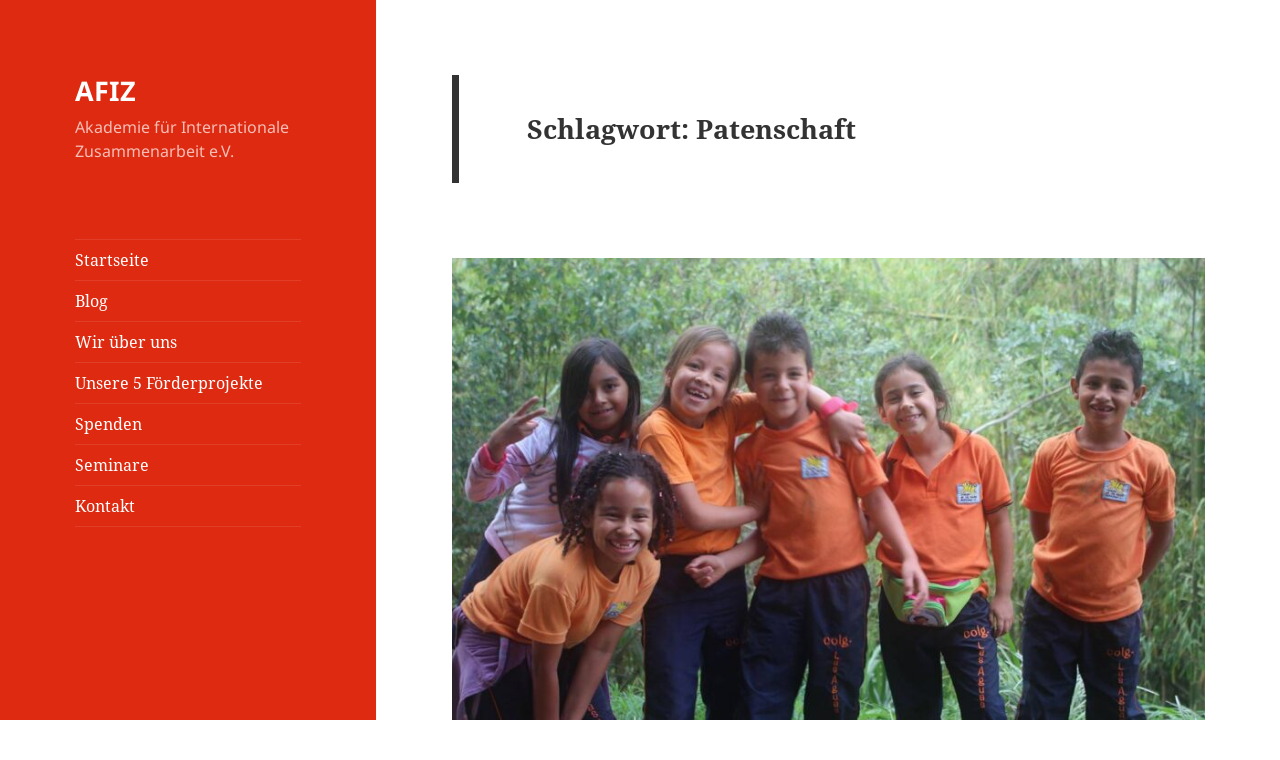

--- FILE ---
content_type: text/css
request_url: https://www.afiz.de/wp-content/themes/twentyfifteen_afiz/style.css?ver=6.0.11
body_size: 481
content:
/*
 Theme Name:   AFIZ
 Theme URI:    http://example.com/twenty-fifteen-child/
 Description:  Twenty Fifteen Child Theme for AFIZ
 Author:       vektorrausch GmbH
 Author URI:   http://www.vektorrausch.de
 Template:     twentyfifteen
 Version:      1.0.0
 License:      GNU General Public License v2 or later
 License URI:  http://www.gnu.org/licenses/gpl-2.0.html
 Text Domain:  afiz
*/

.entry-footer {
  background: none;
}
  .archive .entry-footer,
  .blog .entry-footer {
    border-bottom: 1px solid #e2e2e2;
  }
    .archive .type-post:last-child .entry-footer,
    .blog .type-post:last-child .entry-footer {
      border-bottom: 0;
    }

.hentry, .page-header, .page-content {
  box-shadow: none;
}

.byline:before,
.edit-link:before,
.posted-on:before {
  color: #DE2A10;
  font-size: 3rem;
  top: -2px;
}

.entry-content ul {
  padding-left: 1.6842em;
  list-style: square;
}

iframe {
  width: 100%;  
}

.site-footer {
  box-shadow: none;
}

#sidebar-footer {
  
}

#sidebar-footer .widget {
  margin-bottom: 0;
  text-align: center;
}

#sidebar-footer .menu li {
  display: inline-block;
  margin: 0 1.6842em;
  border-top: 0;
}

--- FILE ---
content_type: text/css
request_url: https://www.afiz.de/wp-content/themes/twentyfifteen_afiz/style.css?ver=20251202
body_size: 481
content:
/*
 Theme Name:   AFIZ
 Theme URI:    http://example.com/twenty-fifteen-child/
 Description:  Twenty Fifteen Child Theme for AFIZ
 Author:       vektorrausch GmbH
 Author URI:   http://www.vektorrausch.de
 Template:     twentyfifteen
 Version:      1.0.0
 License:      GNU General Public License v2 or later
 License URI:  http://www.gnu.org/licenses/gpl-2.0.html
 Text Domain:  afiz
*/

.entry-footer {
  background: none;
}
  .archive .entry-footer,
  .blog .entry-footer {
    border-bottom: 1px solid #e2e2e2;
  }
    .archive .type-post:last-child .entry-footer,
    .blog .type-post:last-child .entry-footer {
      border-bottom: 0;
    }

.hentry, .page-header, .page-content {
  box-shadow: none;
}

.byline:before,
.edit-link:before,
.posted-on:before {
  color: #DE2A10;
  font-size: 3rem;
  top: -2px;
}

.entry-content ul {
  padding-left: 1.6842em;
  list-style: square;
}

iframe {
  width: 100%;  
}

.site-footer {
  box-shadow: none;
}

#sidebar-footer {
  
}

#sidebar-footer .widget {
  margin-bottom: 0;
  text-align: center;
}

#sidebar-footer .menu li {
  display: inline-block;
  margin: 0 1.6842em;
  border-top: 0;
}